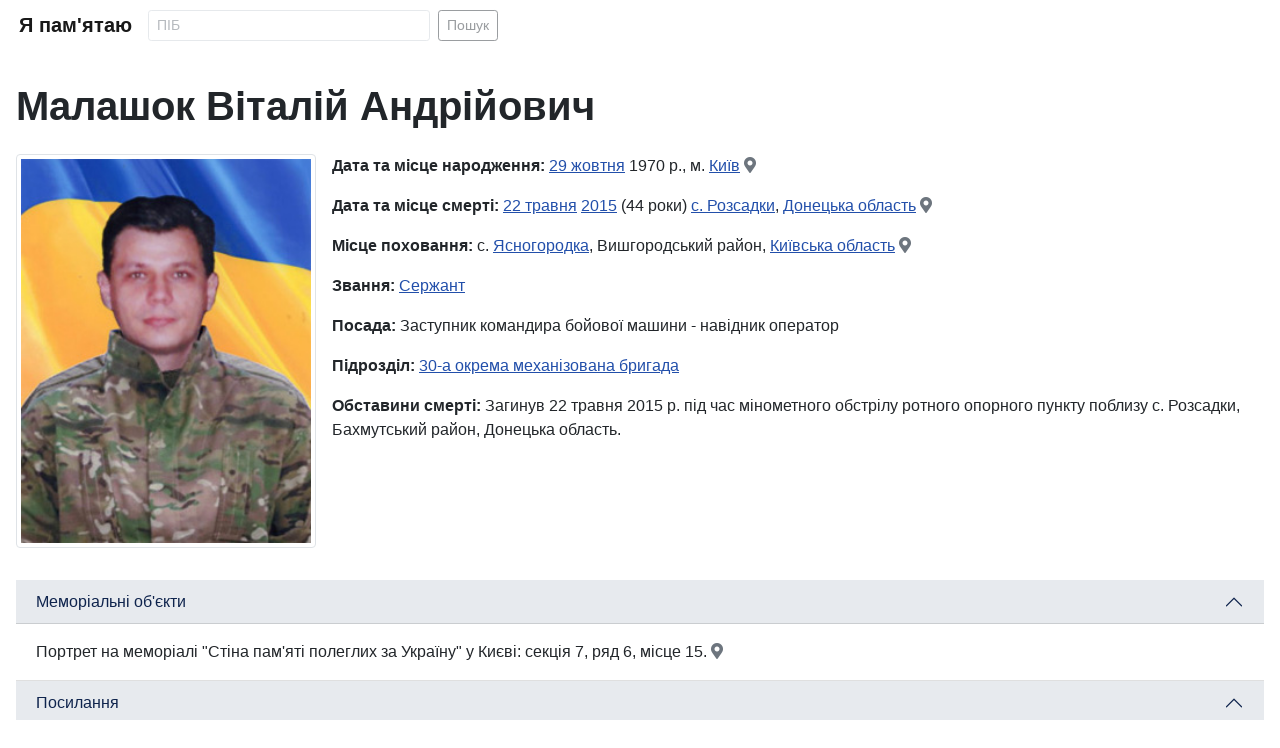

--- FILE ---
content_type: text/html; charset=utf-8
request_url: https://iremember.org.ua/malashok-vitalii-andriiovych
body_size: 10995
content:
<!DOCTYPE html>
<html lang="uk-ua" dir="ltr">
<head>
    <meta charset="utf-8">
	<meta name="viewport" content="width=device-width, initial-scale=1">
	<meta property="og:url" content="https://iremember.org.ua/malashok-vitalii-andriiovych">
	<meta property="og:type" content="website">
	<meta property="og:title" content="Малашок Віталій Андрійович">
	<meta property="og:image" content="https://iremember.org.ua/images/persons/malashok-vitalii-andriiovych.jpg">
	<meta property="og:image:alt" content="Малашок Віталій Андрійович">
	<meta property="og:description" content="Сержант, 30-а окрема механізована бригада, загинув 22 травня 2015.">
	<meta name="description" content="Сержант, 30-а окрема механізована бригада, загинув 22 травня 2015.">
	<meta name="generator" content="Joomla! - Open Source Content Management - Version 4.4.13">
	<title>Малашок Віталій Андрійович - Я пам'ятаю</title>
	<link href="/images/placeholder.gif" rel="preload" as="image">
	<link href="/images/candle.png" rel="icon" type="image/png">
	<link href="/images/favicon.ico" rel="alternate icon" type="image/vnd.microsoft.icon">

    <link href="/media/system/css/joomla-fontawesome.min.css?fb234e0d52e866d0b17769b819e4b267" rel="stylesheet" />
	<link href="/templates/iremember/css/global/colors_standard.min.css?fb234e0d52e866d0b17769b819e4b267" rel="stylesheet" />
	<link href="/templates/iremember/css/template.min.css?fb234e0d52e866d0b17769b819e4b267" rel="stylesheet" />
	<link href="/media/com_iremember/css/styles.css?fb234e0d52e866d0b17769b819e4b267" rel="stylesheet" />
	<link href="/media/com_iremember/css/person.css?fb234e0d52e866d0b17769b819e4b267" rel="stylesheet" />
	<link href="/media/vendor/joomla-custom-elements/css/joomla-alert.min.css?0.2.0" rel="stylesheet" />

    <script src="/media/vendor/jquery/js/jquery.min.js?3.7.1"></script>
	<script src="/media/com_iremember/js/searchform.js?fb234e0d52e866d0b17769b819e4b267" defer></script>
	<script type="application/json" class="joomla-script-options new">{"bootstrap.accordion":{"#accordionPerson":{"toggle":true,"isJoomla":true}},"joomla.jtext":{"ERROR":"\u041f\u043e\u043c\u0438\u043b\u043a\u0430","MESSAGE":"\u041f\u043e\u0432\u0456\u0434\u043e\u043c\u043b\u0435\u043d\u043d\u044f","NOTICE":"\u041f\u043e\u0432\u0456\u0434\u043e\u043c\u043b\u0435\u043d\u043d\u044f","WARNING":"\u041f\u043e\u043f\u0435\u0440\u0435\u0434\u0436\u0435\u043d\u043d\u044f","JCLOSE":"\u0417\u0430\u043a\u0440\u0438\u0442\u0438","JOK":"\u0413\u0430\u0440\u0430\u0437\u0434","JOPEN":"\u0412\u0456\u0434\u0447\u0438\u043d\u0435\u043d\u043e"},"system.paths":{"root":"","rootFull":"https:\/\/iremember.org.ua\/","base":"","baseFull":"https:\/\/iremember.org.ua\/"},"csrf.token":"78b5b47b02833c2d7c71957774ec8681"}</script>
	<script src="/media/system/js/core.min.js?37ffe4186289eba9c5df81bea44080aff77b9684"></script>
	<script src="/media/vendor/bootstrap/js/bootstrap-es5.min.js?5.3.2" nomodule defer></script>
	<script src="/media/system/js/messages-es5.min.js?c29829fd2432533d05b15b771f86c6637708bd9d" nomodule defer></script>
	<script src="/media/vendor/bootstrap/js/collapse.min.js?5.3.2" type="module"></script>
	<script src="/media/system/js/messages.min.js?7f7aa28ac8e8d42145850e8b45b3bc82ff9a6411" type="module"></script>


    <!-- Google tag (gtag.js) -->
    <script async src="https://www.googletagmanager.com/gtag/js?id=G-1S6C7GW47R"></script>
    <script>
        window.dataLayer = window.dataLayer || [];
        function gtag(){dataLayer.push(arguments);}
        gtag('js', new Date());

        gtag('config', 'G-1S6C7GW47R');
    </script>

</head>
<body class="site com_iremember  view-person no-layout no-task itemid-101">
<div class="site-grid">

    <div class="grid-child container-component">

        <nav class="navbar navbar-expand-md navbar-light">
            <div class="container-fluid">
                <a class="navbar-brand mb-0 h1" href="https://iremember.org.ua/">Я пам'ятаю</a>
                <button class="navbar-toggler" type="button" data-bs-toggle="collapse" data-bs-target="#navbarToggler" aria-controls="navbarToggler" aria-expanded="false" aria-label="Toggle navigation">
                    <span class="navbar-toggler-icon"></span>
                </button>
                <div class="collapse navbar-collapse" id="navbarToggler">
					<form method="post" class="d-flex form-search" action="/search">
    <input class="form-control form-control-sm me-2" name="filter_search" type="text" value="" placeholder="ПІБ" aria-label="Search" minlength="2" required>
    <button class="btn btn-sm btn-outline-dark" type="submit">Пошук</button>
</form>
                </div>
            </div>
        </nav>

        <div id="system-message-container" aria-live="polite"></div>

        <main>
            <h1 class="mb-4">Малашок Віталій Андрійович</h1>

<div class="row">

    <div class="col-12 col-sm-5 col-md-4 col-lg-3 text-center mb-3">
        <img src="/images/persons/malashok-vitalii-andriiovych.jpg" class="rounded img-thumbnail w-100" alt="Малашок Віталій Андрійович">
    </div>

    <div class="col-12 col-sm-7 col-md-8 col-lg-9">

		<div class="mb-3">
    <strong>Дата та місце народження:</strong> <a href="/birth/1029" >29 жовтня</a> 1970 р., м. <a href="/location/birth/kyiv" >Київ</a> <a href="https://maps.google.com/?q=м. Київ&z=12&ll=50.45000000,30.52361100" target="_blank" class="text-muted" title="Карти Google"><span class="icon-location"></span></a></div>

		
		<div class="mb-3">
    <strong>Дата та місце смерті:</strong> <a href="/death/0522" >22 травня</a> <a href="/death/2015" >2015</a> (44 роки) <a href="/location/death/s-rozsadky" >с. <a href="/location/death/s-rozsadky" >Розсадки</a>, <a href="/region/death/5" >Донецька область</a></a> <a href="https://maps.google.com/?q=с. Розсадки, Донецька область&z=12&ll=48.43058600,38.35018000" target="_blank" class="text-muted" title="Карти Google"><span class="icon-location"></span></a></div>

		<div class="mb-3">
    <strong>Місце поховання:</strong> с. <a href="/location/burial/s-yasnohorodka-vyshhorodskyi-raion-kyivska-oblast" >Ясногородка</a>, Вишгородський район, <a href="/region/burial/10" >Київська область</a> <a href="https://maps.google.com/?q=с. Ясногородка, Вишгородський район, Київська область&z=12" target="_blank" class="text-muted" title="Карти Google"><span class="icon-location"></span></a></div>

		    <div class="mb-3"><strong>Звання:</strong> <a href="#" onclick="document.getElementById('filterByRank').submit();">Сержант</a></div>
    <form action="/search" method="post" id="filterByRank" class="d-none">
        <input type="hidden" name="filter_search" value="rank:Сержант">
    </form>
	
		    <div class="mb-3"><strong>Посада:</strong> Заступник командира бойової машини - навідник оператор</div>
	
		    <div class="mb-3"><strong>Підрозділ: </strong><a href="/30-okrema-mekhanizovana-bryhada">30-а окрема механізована бригада</a></div>
	
		    <div class="mb-3">
        <strong>Обставини смерті:</strong> Загинув 22 травня 2015 р. під час мінометного обстрілу ротного опорного пункту поблизу с. Розсадки, Бахмутський район, Донецька область.    </div>
	
		
        <!-- Load Facebook SDK for JavaScript -->
        <div id="fb-root"></div>
        <script>(function (d, s, id) {
                var js, fjs = d.getElementsByTagName(s)[0];
                if (d.getElementById(id)) return;
                js = d.createElement(s);
                js.id = id;
                js.src = "https://connect.facebook.net/uk_UA/sdk.js#xfbml=1&version=v3.0";
                fjs.parentNode.insertBefore(js, fjs);
            }(document, 'script', 'facebook-jssdk'));</script>

        <!-- Your share button code -->
        <div class="fb-share-button"
             data-href="https://iremember.org.ua/malashok-vitalii-andriiovych"
             data-layout="button">
        </div>


    </div>

</div>

<div class="row my-3">
    <div class="col-12">

        <div class="accordion accordion-flush" id="accordionPerson">

			
			                <div class="accordion-item">
                    <h2 class="accordion-header" id="headingBiography">
                        <button class="accordion-button" type="button" data-bs-toggle="collapse" data-bs-target="#memorials" aria-expanded="false" aria-controls="memorials">
							Меморіальні об'єкти                        </button>
                    </h2>
                    <div id="memorials" class="accordion-collapse collapse show" aria-labelledby="headingMemorials" data-bs-parent="#accordionPerson">
                        <div class="accordion-body">Портрет на меморіалі "Стіна пам'яті полеглих за Україну" у Києві: секція 7, ряд 6, місце 15. <a href="https://goo.gl/maps/tdmcJrbh2sKk21Hq9" target="_blank" class="text-muted" title="Карти Google"><span class="icon-location"></span></a></div>
                    </div>
                </div>
			
			                <div class="accordion-item">
                    <h2 class="accordion-header" id="headingLinks">
                        <button class="accordion-button" type="button" data-bs-toggle="collapse" data-bs-target="#links" aria-expanded="false" aria-controls="links">
							Посилання                        </button>
                    </h2>
                    <div id="links" class="accordion-collapse collapse show" aria-labelledby="headingLinks" data-bs-parent="#accordionPerson">
                        <div class="accordion-body">
                            <div class="list-group list-group-flush">
								                                    <a href="http://memorybook.org.ua/16/malashok.htm" class="list-group-item list-group-item-action" target="_blank">Книга пам'яті полеглих за Україну</a>
									                            </div>
                        </div>
                    </div>
                </div>
			
        </div>


    </div>
</div>

        </main>

        

    </div>

</div>

<footer>
    <div class="text-center p-4 my-2 h4">
		Вічна пам'ять Героям, які полягли в боях за нашу вільну, незалежну Україну! Вічна Слава Героям!    </div>
</footer>

</body>
</html>
